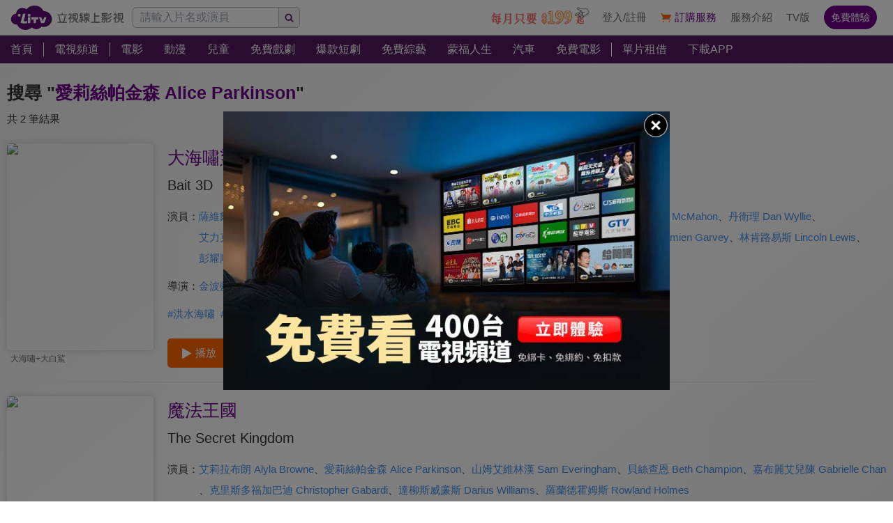

--- FILE ---
content_type: text/html; charset=utf-8
request_url: https://www.litv.tv/search/%E6%84%9B%E8%8E%89%E7%B5%B2%E5%B8%95%E9%87%91%E6%A3%AE%20Alice%20Parkinson
body_size: 7241
content:
<!DOCTYPE html><html dir="ltr" lang="zh-Hant-TW" prefix="og: http://ogp.me/ns#"><head><meta charSet="utf-8"/><meta name="theme-color" content="#000"/><meta name="author" content="台灣排行第一正版、高畫質線上看直播影音電視｜LiTV 立視線上影視"/><meta name="keywords" content="LiTV,Li,TV,LI,li,litv線上影視,Litv線上影視,LITV,LiTV,立視線上影視,tv,線上看,追劇,正版,高畫質,戲劇,電影,綜藝,動漫,兒童,蒙福,頻道,單片租借"/><meta name="version" content="2.17.3"/><meta name="environment" content="production"/><meta property="fb:admins" content="100000864533119"/><meta property="fb:app_id" content="1510767719182769"/><meta property="og:type" content="website"/><meta property="og:image" content="https://www.litv.tv/api/image/opengraph-image"/><meta property="og:site_name" content="LiTV 立視線上影視"/><meta name="viewport" content="width=device-width, initial-scale=1"/><link rel="icon" href="/favicon.ico" type="image/x-icon" sizes="48x48"/><link rel="icon" href="/image/icon/64.png" type="image/png" sizes="64x64"/><link rel="icon" href="/image/icon/128.png" type="image/png" sizes="128x128"/><link rel="icon" href="/image/icon/192.png" type="image/png" sizes="192x192"/><link rel="icon" href="/image/icon/256.png" type="image/png" sizes="256x256"/><link rel="apple-touch-icon" href="/image/icon/64.png" type="image/png" sizes="64x64"/><link rel="apple-touch-icon" href="/image/icon/128.png" type="image/png" sizes="128x128"/><link rel="apple-touch-icon" href="/image/icon/192.png" type="image/png" sizes="192x192"/><link rel="apple-touch-icon" href="/image/icon/256.png" type="image/png" sizes="256x256"/><link rel="manifest" href="/manifest.json"/><title>愛莉絲帕金森 Alice Parkinson線上看-相關影音｜LiTV 立視線上影視</title><meta name="description" content="關於&quot;愛莉絲帕金森 Alice Parkinson&quot;的必看推薦內容，有電影、戲劇、動漫、綜藝、新聞專訪等精彩影音。大海嘯鯊口逃生、魔法王國"/><link rel="canonical" href="https://www.litv.tv/search/%E6%84%9B%E8%8E%89%E7%B5%B2%E5%B8%95%E9%87%91%E6%A3%AE%20Alice%20Parkinson"/><meta property="og:url" content="https://www.litv.tv/search/%E6%84%9B%E8%8E%89%E7%B5%B2%E5%B8%95%E9%87%91%E6%A3%AE%20Alice%20Parkinson"/><meta property="og:title" content="愛莉絲帕金森 Alice Parkinson線上看-相關影音｜LiTV 立視線上影視"/><meta property="og:description" content="關於&quot;愛莉絲帕金森 Alice Parkinson&quot;的必看推薦內容，有電影、戲劇、動漫、綜藝、新聞專訪等精彩影音。大海嘯鯊口逃生、魔法王國"/><meta name="robots" content="noindex"/><link rel="preload" href="https://www.litv.tv/api/image?src=https%3A%2F%2Fp-cdnstatic.svc.litv.tv%2Fpics%2F35277-000000-628555-S.jpg&amp;resize=%7B%22width%22%3A360%7D" as="image" fetchpriority="high"/><meta name="puid" content=""/><meta name="next-head-count" content="31"/><script id="google-tag-manager" data-nscript="beforeInteractive">
                    (function(w,d,s,l,i){w[l]=w[l]||[];w[l].push({'gtm.start':
                    new Date().getTime(),event:'gtm.js'});var f=d.getElementsByTagName(s)[0],
                    j=d.createElement(s),dl=l!='dataLayer'?'&l='+l:'';j.async=true;j.src=
                    'https://www.googletagmanager.com/gtm.js?id='+i+dl;f.parentNode.insertBefore(j,f);
                    })(window,document,'script','dataLayer','GTM-NVFNK4L6');
                </script><link rel="preload" href="/_next/static/css/f8ddd4d66654a45b.css" as="style"/><link rel="stylesheet" href="/_next/static/css/f8ddd4d66654a45b.css" data-n-g=""/><link rel="preload" href="/_next/static/css/28ae339d0619d0c9.css" as="style"/><link rel="stylesheet" href="/_next/static/css/28ae339d0619d0c9.css" data-n-p=""/><noscript data-n-css=""></noscript><script defer="" nomodule="" src="/_next/static/chunks/polyfills-42372ed130431b0a.js"></script><script src="/_next/static/chunks/webpack-48cdfb22837b8bcb.js" defer=""></script><script src="/_next/static/chunks/framework-cc8182d9b6d1b580.js" defer=""></script><script src="/_next/static/chunks/main-ec2b32dcb30acd70.js" defer=""></script><script src="/_next/static/chunks/pages/_app-cffccbb6db03fca7.js" defer=""></script><script src="/_next/static/chunks/3873-bb198b4115aa51fe.js" defer=""></script><script src="/_next/static/chunks/969-7fe8819585cef0aa.js" defer=""></script><script src="/_next/static/chunks/2120-e0e0a76ee8a68ba9.js" defer=""></script><script src="/_next/static/chunks/5089-ee84abd54eec0357.js" defer=""></script><script src="/_next/static/chunks/238-ad2e17c508f2d56b.js" defer=""></script><script src="/_next/static/chunks/767-fadfa25e3e4734c4.js" defer=""></script><script src="/_next/static/chunks/pages/search/%5Bpattern%5D-34863938dc34122c.js" defer=""></script><script src="/_next/static/322e31372e33/_buildManifest.js" defer=""></script><script src="/_next/static/322e31372e33/_ssgManifest.js" defer=""></script><style id="__jsx-bec2564aba04bee2">.overflow-x-auto.jsx-bec2564aba04bee2{-ms-overflow-style:none;scrollbar-width:none}.overflow-x-auto.jsx-bec2564aba04bee2::-webkit-scrollbar{display:none}</style></head><body><div id="__next"><main class="w-[100%] max-w-[100%] overflow-x-hidden"><h1 class="hidden">愛莉絲帕金森 Alice Parkinson線上看-相關影音｜LiTV 立視線上影視</h1><h2 class="hidden">關於&quot;愛莉絲帕金森 Alice Parkinson&quot;的必看推薦內容，有電影、戲劇、動漫、綜藝、新聞專訪等精彩影音。大海嘯鯊口逃生、魔法王國</h2><div class="jsx-bec2564aba04bee2 header_header__WfC7c header_hidden__DH5AF"><div class="jsx-bec2564aba04bee2 header_top__FxU0l"></div><div class="jsx-bec2564aba04bee2 header_hr__XTL__"></div><div class="jsx-bec2564aba04bee2 header_center__CIfMR"></div></div><header class="jsx-bec2564aba04bee2 header_header__WfC7c fixed top-[0px] left-[0px] w-[100%] max-w-[100vw] overflow-x-hidden z-10"><div class="jsx-bec2564aba04bee2 header_top__FxU0l bg-[rgb(255,255,255)] px-[5%] flex justify-between max-[1280px]:px-[1%]"><div class="jsx-bec2564aba04bee2 overflow-hidden h-[100%] flex items-center pr-[10px] shrink-0"><a class="w-[167px] block relative max-[1180px]:w-[60px]" title="立視線上影視" href="/"><div class="jsx-bec2564aba04bee2 pb-[20.96%]  max-[1180px]:pb-[60%]"></div><img alt="立視線上影視" loading="lazy" decoding="async" data-nimg="fill" class="max-[1180px]:hidden" style="position:absolute;height:100%;width:100%;left:0;top:0;right:0;bottom:0;color:transparent" src="/_next/static/media/logo.d77e96be.svg"/><img alt="立視線上影視" loading="lazy" decoding="async" data-nimg="fill" class="hidden max-[1180px]:block" style="position:absolute;height:100%;width:100%;left:0;top:0;right:0;bottom:0;color:transparent" src="/_next/static/media/logo-m.4cb9fc23.png"/></a></div></div><div class="jsx-bec2564aba04bee2 header_hr__XTL__"></div><nav class="jsx-bec2564aba04bee2 header_center__CIfMR overflow-x-auto"><a class="header_link__r6_P3" title="首頁" href="/"><div class="jsx-bec2564aba04bee2 relative w-[fit-content] h-[100%]"><h2 class="jsx-bec2564aba04bee2 header_text__9FQPC">首頁</h2></div></a><div class="jsx-bec2564aba04bee2 w-[1px] h-[50%] bg-[#fff] inline-block align-top relative top-[50%] translate-y-[-50%]"></div><a class="header_link__r6_P3" title="電視頻道" href="/channel/watch"><div class="jsx-bec2564aba04bee2 relative w-[fit-content] h-[100%]"><h2 class="jsx-bec2564aba04bee2 header_text__9FQPC">電視頻道</h2></div></a><div class="jsx-bec2564aba04bee2 w-[1px] h-[50%] bg-[#fff] inline-block align-top relative top-[50%] translate-y-[-50%]"></div><a class="header_link__r6_P3" title="電影" href="/movie"><div class="jsx-bec2564aba04bee2 relative w-[fit-content] h-[100%]"><h2 class="jsx-bec2564aba04bee2 header_text__9FQPC">電影</h2></div></a><a class="header_link__r6_P3" title="動漫" href="/comic"><div class="jsx-bec2564aba04bee2 relative w-[fit-content] h-[100%]"><h2 class="jsx-bec2564aba04bee2 header_text__9FQPC">動漫</h2></div></a><a class="header_link__r6_P3" title="兒童" href="/kids"><div class="jsx-bec2564aba04bee2 relative w-[fit-content] h-[100%]"><h2 class="jsx-bec2564aba04bee2 header_text__9FQPC">兒童</h2></div></a><a class="header_link__r6_P3" title="免費戲劇" href="/drama"><div class="jsx-bec2564aba04bee2 relative w-[fit-content] h-[100%]"><h2 class="jsx-bec2564aba04bee2 header_text__9FQPC">免費戲劇</h2><div data-poster-banner="F" class="jsx-bec2564aba04bee2 header_poster_banner__bX5_u"></div></div></a><a class="header_link__r6_P3" title="爆款短劇" href="/drama/search-program/category-id/931"><div class="jsx-bec2564aba04bee2 relative w-[fit-content] h-[100%]"><h2 class="jsx-bec2564aba04bee2 header_text__9FQPC">爆款短劇</h2><div data-poster-banner="F" class="jsx-bec2564aba04bee2 header_poster_banner__bX5_u"></div></div></a><a class="header_link__r6_P3" title="免費綜藝" href="/show"><div class="jsx-bec2564aba04bee2 relative w-[fit-content] h-[100%]"><h2 class="jsx-bec2564aba04bee2 header_text__9FQPC">免費綜藝</h2><div data-poster-banner="F" class="jsx-bec2564aba04bee2 header_poster_banner__bX5_u"></div></div></a><a class="header_link__r6_P3" title="蒙福人生" href="/blessedlife"><div class="jsx-bec2564aba04bee2 relative w-[fit-content] h-[100%]"><h2 class="jsx-bec2564aba04bee2 header_text__9FQPC">蒙福人生</h2><div data-poster-banner="F" class="jsx-bec2564aba04bee2 header_poster_banner__bX5_u"></div></div></a><a class="header_link__r6_P3" title="汽車" href="/topic/auto"><div class="jsx-bec2564aba04bee2 relative w-[fit-content] h-[100%]"><h2 class="jsx-bec2564aba04bee2 header_text__9FQPC">汽車</h2><div data-poster-banner="F" class="jsx-bec2564aba04bee2 header_poster_banner__bX5_u"></div></div></a><a class="header_link__r6_P3" title="免費電影" href="/movie/search-program/category-id/47"><div class="jsx-bec2564aba04bee2 relative w-[fit-content] h-[100%]"><h2 class="jsx-bec2564aba04bee2 header_text__9FQPC">免費電影</h2><div data-poster-banner="F" class="jsx-bec2564aba04bee2 header_poster_banner__bX5_u"></div></div></a><div class="jsx-bec2564aba04bee2 w-[1px] h-[50%] bg-[#fff] inline-block align-top relative top-[50%] translate-y-[-50%]"></div><a class="header_link__r6_P3" title="單片租借" href="/movie/search-program/category-id/169"><div class="jsx-bec2564aba04bee2 relative w-[fit-content] h-[100%]"><h2 class="jsx-bec2564aba04bee2 header_text__9FQPC">單片租借</h2></div></a><a class="header_link__r6_P3" title="下載APP" href="/service#multiple"><div class="jsx-bec2564aba04bee2 relative w-[fit-content] h-[100%]"><h2 class="jsx-bec2564aba04bee2 header_text__9FQPC">下載APP</h2></div></a></nav></header><div class="w-[100%] max-w-[1280px] ml-auto mr-auto pt-[20px] pb-[10px]"><div class="text-[25px] leading-[45px] overflow-hidden text-ellipsis whitespace-nowrap px-[10px] font-bold"><span class="text-[#333]">搜尋 &quot;</span><span class="text-[#6d0088]">愛莉絲帕金森 Alice Parkinson</span><span class="text-[#333]">&quot;</span></div><div class="text-[#333] text-[15px] leading-[30px] overflow-hidden text-ellipsis whitespace-nowrap px-[10px]">共 2 筆結果</div><div class="px-[10px]"><div class="flex w-[100%] py-[20px]"><div class="w-[25%] min-[1024px]:w-[16.66%] shrink-0"><a class="  block" title="大海嘯鯊口逃生" href="/movie/watch/VOD00121456"><figure><div class=" relative overflow-hidden rounded-[5px] shadow-[0px_0px_10px_0px_rgba(204,204,204,1)]"><div class="pb-[141.51%]"></div><img alt="大海嘯鯊口逃生" fetchpriority="high" decoding="async" data-nimg="fill" style="position:absolute;height:100%;width:100%;left:0;top:0;right:0;bottom:0;color:transparent" src="https://www.litv.tv/api/image?src=https%3A%2F%2Fp-cdnstatic.svc.litv.tv%2Fpics%2F35277-000000-628555-S.jpg&amp;resize=%7B%22width%22%3A360%7D"/></div><p class=" pl-[5px] pr-[5px] overflow-hidden text-[#666] text-ellipsis whitespace-nowrap text-[12px] leading-[25px] h-[25px] text-left">大海嘯+大白鯊</p></figure></a></div><div class="pl-[20px] grow"><a class="text-[25px] text-[#6d0088] leading-[40px] hover:text-[#f60]" title="大海嘯鯊口逃生" href="/movie/watch/VOD00121456"><div>大海嘯鯊口逃生</div></a><div class="text-[20px] text-[#333] leading-[40px]">Bait 3D</div><div class="flex mt-[10px]"><div class="text-[15px] text-[#333] leading-[30px] shrink-0">演員：</div><div class="grow"><a class="text-[15px] text-[#408de6] leading-[30px] inline-block" title="薩維爾山繆 Xavier Samuel" href="/search/%E8%96%A9%E7%B6%AD%E7%88%BE%E5%B1%B1%E7%B9%86%20Xavier%20Samuel">薩維爾山繆 Xavier Samuel</a><span class="text-[15px] text-[#333] leading-[30px] inline-block">、</span><a class="text-[15px] text-[#408de6] leading-[30px] inline-block" title="克里斯比茨 Chris Betts" href="/search/%E5%85%8B%E9%87%8C%E6%96%AF%E6%AF%94%E8%8C%A8%20Chris%20Betts">克里斯比茨 Chris Betts</a><span class="text-[15px] text-[#333] leading-[30px] inline-block">、</span><a class="text-[15px] text-[#408de6] leading-[30px] inline-block" title="夏妮文森 Sharni Vinson" href="/search/%E5%A4%8F%E5%A6%AE%E6%96%87%E6%A3%AE%20Sharni%20Vinson">夏妮文森 Sharni Vinson</a><span class="text-[15px] text-[#333] leading-[30px] inline-block">、</span><a class="text-[15px] text-[#408de6] leading-[30px] inline-block" title="朱利安麥可馬洪 Julian McMahon" href="/search/%E6%9C%B1%E5%88%A9%E5%AE%89%E9%BA%A5%E5%8F%AF%E9%A6%AC%E6%B4%AA%20Julian%20McMahon">朱利安麥可馬洪 Julian McMahon</a><span class="text-[15px] text-[#333] leading-[30px] inline-block">、</span><a class="text-[15px] text-[#408de6] leading-[30px] inline-block" title="丹衛理 Dan Wyllie" href="/search/%E4%B8%B9%E8%A1%9B%E7%90%86%20Dan%20Wyllie">丹衛理 Dan Wyllie</a><span class="text-[15px] text-[#333] leading-[30px] inline-block">、</span><a class="text-[15px] text-[#408de6] leading-[30px] inline-block" title="艾力克斯羅素 Alex Russell" href="/search/%E8%89%BE%E5%8A%9B%E5%85%8B%E6%96%AF%E7%BE%85%E7%B4%A0%20Alex%20Russell">艾力克斯羅素 Alex Russell</a><span class="text-[15px] text-[#333] leading-[30px] inline-block">、</span><a class="text-[15px] text-[#408de6] leading-[30px] inline-block" title="愛莉絲帕金森 Alice Parkinson" href="/search/%E6%84%9B%E8%8E%89%E7%B5%B2%E5%B8%95%E9%87%91%E6%A3%AE%20Alice%20Parkinson">愛莉絲帕金森 Alice Parkinson</a><span class="text-[15px] text-[#333] leading-[30px] inline-block">、</span><a class="text-[15px] text-[#408de6] leading-[30px] inline-block" title="菲比托金 Phoebe Tonkin" href="/search/%E8%8F%B2%E6%AF%94%E6%89%98%E9%87%91%20Phoebe%20Tonkin">菲比托金 Phoebe Tonkin</a><span class="text-[15px] text-[#333] leading-[30px] inline-block">、</span><a class="text-[15px] text-[#408de6] leading-[30px] inline-block" title="達米恩加韋 Damien Garvey" href="/search/%E9%81%94%E7%B1%B3%E6%81%A9%E5%8A%A0%E9%9F%8B%20Damien%20Garvey">達米恩加韋 Damien Garvey</a><span class="text-[15px] text-[#333] leading-[30px] inline-block">、</span><a class="text-[15px] text-[#408de6] leading-[30px] inline-block" title="林肯路易斯 Lincoln Lewis" href="/search/%E6%9E%97%E8%82%AF%E8%B7%AF%E6%98%93%E6%96%AF%20Lincoln%20Lewis">林肯路易斯 Lincoln Lewis</a><span class="text-[15px] text-[#333] leading-[30px] inline-block">、</span><a class="text-[15px] text-[#408de6] leading-[30px] inline-block" title="彭耀順" href="/search/%E5%BD%AD%E8%80%80%E9%A0%86">彭耀順</a><span class="text-[15px] text-[#333] leading-[30px] inline-block">、</span><a class="text-[15px] text-[#408de6] leading-[30px] inline-block" title="戚玉武" href="/search/%E6%88%9A%E7%8E%89%E6%AD%A6">戚玉武</a><span class="text-[15px] text-[#333] leading-[30px] inline-block">、</span><a class="text-[15px] text-[#408de6] leading-[30px] inline-block" title="馬丁沙克斯 Martin Sacks" href="/search/%E9%A6%AC%E4%B8%81%E6%B2%99%E5%85%8B%E6%96%AF%20Martin%20Sacks">馬丁沙克斯 Martin Sacks</a><span class="text-[15px] text-[#333] leading-[30px] inline-block">、</span><a class="text-[15px] text-[#408de6] leading-[30px] inline-block" title="尼可拉斯麥卡倫 Nicholas McCallum" href="/search/%E5%B0%BC%E5%8F%AF%E6%8B%89%E6%96%AF%E9%BA%A5%E5%8D%A1%E5%80%AB%20Nicholas%20McCallum">尼可拉斯麥卡倫 Nicholas McCallum</a></div></div><div class="flex mt-[10px]"><div class="text-[15px] text-[#333] leading-[30px] shrink-0">導演：</div><div class="grow"><a class="text-[15px] text-[#408de6] leading-[30px] inline-block" title="金波藍道 Kimble Rendall" href="/search/%E9%87%91%E6%B3%A2%E8%97%8D%E9%81%93%20Kimble%20Rendall">金波藍道 Kimble Rendall</a></div></div><div class="flex flex-wrap flex-row items-start justify-start mt-[10px]"><a class="text-[15px] text-[#408de6] leading-[30px] mr-[8px]" title="洪水海嘯" href="/hashtag/79">#<!-- -->洪水海嘯</a><a class="text-[15px] text-[#408de6] leading-[30px] mr-[8px]" title="怪物災難" href="/hashtag/80">#<!-- -->怪物災難</a><a class="text-[15px] text-[#408de6] leading-[30px] mr-[8px]" title="怪獸異形" href="/hashtag/251">#<!-- -->怪獸異形</a><a class="text-[15px] text-[#408de6] leading-[30px] mr-[8px]" title="逃亡" href="/hashtag/535">#<!-- -->逃亡</a><a class="text-[15px] text-[#408de6] leading-[30px] mr-[8px]" title="鯊魚" href="/hashtag/565">#<!-- -->鯊魚</a></div><a class="flex w-[fit-content] items-center justify-center px-[20px] py-[10px] bg-[#f60] rounded-[5px] overflow-hidden mt-[20px]" title="大海嘯鯊口逃生" href="/movie/watch/VOD00121456"><div class="w-[15px] h-[15px] relative mr-[5px]"><img alt="play" loading="lazy" width="512" height="512" decoding="async" data-nimg="1" style="color:transparent" src="/_next/static/media/btn-play-icon-white.76b81247.svg"/></div><div class="text-[15px] text-[#fff]">播放</div></a></div></div><div class="w-[calc(100%-20px)] h-[1px] ml-auto mr-auto bg-gradient-to-l from-[rgba(204,204,204,0)] via-[rgba(204,204,204,1)] to-[rgba(204,204,204,0)]"></div><div class="flex w-[100%] py-[20px]"><div class="w-[25%] min-[1024px]:w-[16.66%] shrink-0"><a class="  block" title="魔法王國" href="/movie/watch/VOD00336790"><figure><div class=" relative overflow-hidden rounded-[5px] shadow-[0px_0px_10px_0px_rgba(204,204,204,1)]"><div class="pb-[141.51%]"></div><img alt="魔法王國" loading="lazy" decoding="async" data-nimg="fill" style="position:absolute;height:100%;width:100%;left:0;top:0;right:0;bottom:0;color:transparent" src="https://p-cdnstatic.svc.litv.tv/pics/72166-000000-623985-S.jpg"/></div><p class=" pl-[5px] pr-[5px] overflow-hidden text-[#666] text-ellipsis whitespace-nowrap text-[12px] leading-[25px] h-[25px] text-left">蒐集寶藏，拯救魔法王國</p></figure></a></div><div class="pl-[20px] grow"><a class="text-[25px] text-[#6d0088] leading-[40px] hover:text-[#f60]" title="魔法王國" href="/movie/watch/VOD00336790"><div>魔法王國</div></a><div class="text-[20px] text-[#333] leading-[40px]">The Secret Kingdom</div><div class="flex mt-[10px]"><div class="text-[15px] text-[#333] leading-[30px] shrink-0">演員：</div><div class="grow"><a class="text-[15px] text-[#408de6] leading-[30px] inline-block" title="艾莉拉布朗 Alyla Browne" href="/search/%E8%89%BE%E8%8E%89%E6%8B%89%E5%B8%83%E6%9C%97%20Alyla%20Browne">艾莉拉布朗 Alyla Browne</a><span class="text-[15px] text-[#333] leading-[30px] inline-block">、</span><a class="text-[15px] text-[#408de6] leading-[30px] inline-block" title="愛莉絲帕金森 Alice Parkinson" href="/search/%E6%84%9B%E8%8E%89%E7%B5%B2%E5%B8%95%E9%87%91%E6%A3%AE%20Alice%20Parkinson">愛莉絲帕金森 Alice Parkinson</a><span class="text-[15px] text-[#333] leading-[30px] inline-block">、</span><a class="text-[15px] text-[#408de6] leading-[30px] inline-block" title="山姆艾維林漢 Sam Everingham" href="/search/%E5%B1%B1%E5%A7%86%E8%89%BE%E7%B6%AD%E6%9E%97%E6%BC%A2%20Sam%20Everingham">山姆艾維林漢 Sam Everingham</a><span class="text-[15px] text-[#333] leading-[30px] inline-block">、</span><a class="text-[15px] text-[#408de6] leading-[30px] inline-block" title="貝絲查恩 Beth Champion" href="/search/%E8%B2%9D%E7%B5%B2%E6%9F%A5%E6%81%A9%20Beth%20Champion">貝絲查恩 Beth Champion</a><span class="text-[15px] text-[#333] leading-[30px] inline-block">、</span><a class="text-[15px] text-[#408de6] leading-[30px] inline-block" title="嘉布麗艾兒陳 Gabrielle Chan" href="/search/%E5%98%89%E5%B8%83%E9%BA%97%E8%89%BE%E5%85%92%E9%99%B3%20Gabrielle%20Chan">嘉布麗艾兒陳 Gabrielle Chan</a><span class="text-[15px] text-[#333] leading-[30px] inline-block">、</span><a class="text-[15px] text-[#408de6] leading-[30px] inline-block" title="克里斯多福加巴迪 Christopher Gabardi" href="/search/%E5%85%8B%E9%87%8C%E6%96%AF%E5%A4%9A%E7%A6%8F%E5%8A%A0%E5%B7%B4%E8%BF%AA%20Christopher%20Gabardi">克里斯多福加巴迪 Christopher Gabardi</a><span class="text-[15px] text-[#333] leading-[30px] inline-block">、</span><a class="text-[15px] text-[#408de6] leading-[30px] inline-block" title="達柳斯威廉斯 Darius Williams" href="/search/%E9%81%94%E6%9F%B3%E6%96%AF%E5%A8%81%E5%BB%89%E6%96%AF%20Darius%20Williams">達柳斯威廉斯 Darius Williams</a><span class="text-[15px] text-[#333] leading-[30px] inline-block">、</span><a class="text-[15px] text-[#408de6] leading-[30px] inline-block" title="羅蘭德霍姆斯 Rowland Holmes" href="/search/%E7%BE%85%E8%98%AD%E5%BE%B7%E9%9C%8D%E5%A7%86%E6%96%AF%20Rowland%20Holmes">羅蘭德霍姆斯 Rowland Holmes</a></div></div><div class="flex mt-[10px]"><div class="text-[15px] text-[#333] leading-[30px] shrink-0">導演：</div><div class="grow"><a class="text-[15px] text-[#408de6] leading-[30px] inline-block" title="麥特德拉蒙德 Matt Drummond" href="/search/%E9%BA%A5%E7%89%B9%E5%BE%B7%E6%8B%89%E8%92%99%E5%BE%B7%20Matt%20Drummond">麥特德拉蒙德 Matt Drummond</a></div></div><div class="flex flex-wrap flex-row items-start justify-start mt-[10px]"><a class="text-[15px] text-[#408de6] leading-[30px] mr-[8px]" title="魔法" href="/hashtag/484">#<!-- -->魔法</a></div><a class="flex w-[fit-content] items-center justify-center px-[20px] py-[10px] bg-[#f60] rounded-[5px] overflow-hidden mt-[20px]" title="魔法王國" href="/movie/watch/VOD00336790"><div class="w-[15px] h-[15px] relative mr-[5px]"><img alt="play" loading="lazy" width="512" height="512" decoding="async" data-nimg="1" style="color:transparent" src="/_next/static/media/btn-play-icon-white.76b81247.svg"/></div><div class="text-[15px] text-[#fff]">播放</div></a></div></div></div></div><div class="" style="position:fixed;top:0;left:0;height:2px;background:transparent;z-index:99999999999;width:100%"><div class="" style="height:100%;background:#c872e1;transition:all 500ms ease;width:0%"><div style="box-shadow:0 0 10px #c872e1, 0 0 10px #c872e1;width:5%;opacity:1;position:absolute;height:100%;transition:all 500ms ease;transform:rotate(3deg) translate(0px, -4px);left:-10rem"></div></div></div></main></div><script id="__NEXT_DATA__" type="application/json">{"props":{"pageProps":{"ua":{"browser":"Chrome","deviceType":null,"os":"Mac OS","engine":"Blink","isMobile":false,"isTablet":false,"isIos":false,"source":"Mozilla/5.0 (Macintosh; Intel Mac OS X 10_15_7) AppleWebKit/537.36 (KHTML, like Gecko) Chrome/131.0.0.0 Safari/537.36; ClaudeBot/1.0; +claudebot@anthropic.com)","deviceVendor":"Apple","osVersion":10,"browserVersion":131,"engineVersion":131,"isIphone":false,"isIpad":false,"isDesktop":true,"isChrome":true,"isFirefox":false,"isSafari":false,"isIE":false,"isEdge":false,"isOpera":false,"isMac":true,"isChromeOS":false,"isWindows":false,"isAndroid":false,"isBot":false},"header":{"contentType":"/","items":[[{"title":"首頁","href":"/","target":"","submenuByJSON":"","submenuByContentType":"","submenuByTopic":"","poster_banners":[],"filter":"","hightlight":false,"footer":false}],[{"title":"電視頻道","href":"/channel/watch","target":"","submenuByJSON":"channel","submenuByContentType":"","submenuByTopic":"","poster_banners":[],"filter":"","hightlight":false,"footer":true}],[{"title":"電影","href":"/movie","target":"","submenuByJSON":"","submenuByContentType":"movie","submenuByTopic":"","poster_banners":[],"filter":"movie","hightlight":false,"footer":true},{"title":"動漫","href":"/comic","target":"","submenuByJSON":"","submenuByContentType":"comic","submenuByTopic":"","poster_banners":[],"filter":"comic","hightlight":false,"footer":true},{"title":"兒童","href":"/kids","target":"","submenuByJSON":"","submenuByContentType":"kids","submenuByTopic":"","poster_banners":[],"filter":"kids","hightlight":false,"footer":false},{"title":"免費戲劇","href":"/drama","target":"","submenuByJSON":"","submenuByContentType":"drama","submenuByTopic":"","poster_banners":["F"],"filter":"drama","hightlight":false,"footer":true},{"title":"爆款短劇","href":"/drama/search-program/category-id/931","target":"","submenuByJSON":"","submenuByContentType":"drama","submenuByTopic":"","poster_banners":["F"],"filter":"drama","hightlight":false,"footer":false},{"title":"免費綜藝","href":"/show","target":"","submenuByJSON":"show","submenuByContentType":"show","submenuByTopic":"","poster_banners":["F"],"filter":"show","hightlight":false,"footer":true},{"title":"蒙福人生","href":"/blessedlife","target":"","submenuByJSON":"","submenuByContentType":"blessedlife","submenuByTopic":"","poster_banners":["F"],"filter":"blessedlife","hightlight":false,"footer":false},{"title":"汽車","href":"/topic/auto","target":"","submenuByJSON":"","submenuByContentType":"","submenuByTopic":"auto","poster_banners":["F"],"filter":"","hightlight":false,"footer":false},{"title":"免費電影","href":"/movie/search-program/category-id/47","target":"","submenuByJSON":"","submenuByContentType":"movie","submenuByTopic":"","poster_banners":["F"],"filter":"movie","hightlight":false,"footer":false}],[{"title":"單片租借","href":"/movie/search-program/category-id/169","target":"","submenuByJSON":"","submenuByContentType":"movie","submenuByTopic":"","poster_banners":[],"filter":"movie","hightlight":false,"footer":false},{"title":"下載APP","href":"/service#multiple","target":"","submenuByJSON":"","submenuByContentType":"","submenuByTopic":"","poster_banners":[],"filter":"","hightlight":false,"footer":false}]],"subItems":[]},"pattern":"愛莉絲帕金森 Alice Parkinson","searchByPattern":[{"promotion":"","programs":[{"season":"0","episode":"0","title":"大海嘯鯊口逃生","picture":"pics/35277-000000-628555-S.jpg","score":"6.2","quality":"HD","rating":{"age":12,"id":"3","name":"輔12","weight":3},"credits":[{"list":[{"id":"0","name":"薩維爾山繆 Xavier Samuel"},{"id":"1","name":"克里斯比茨 Chris Betts"},{"id":"2","name":"夏妮文森 Sharni Vinson"},{"id":"3","name":"朱利安麥可馬洪 Julian McMahon"},{"id":"4","name":"丹衛理 Dan Wyllie"},{"id":"5","name":"艾力克斯羅素 Alex Russell"},{"id":"6","name":"愛莉絲帕金森 Alice Parkinson"},{"id":"7","name":"菲比托金 Phoebe Tonkin"},{"id":"8","name":"達米恩加韋 Damien Garvey"},{"id":"9","name":"林肯路易斯 Lincoln Lewis"},{"id":"10","name":"彭耀順"},{"id":"11","name":"戚玉武"},{"id":"12","name":"馬丁沙克斯 Martin Sacks"},{"id":"13","name":"尼可拉斯麥卡倫 Nicholas McCallum"}],"type":"actor","type_name":"演員"},{"list":[{"id":"0","name":"金波藍道 Kimble Rendall"}],"type":"director","type_name":"導演"}],"content_id":"VOD00121456","content_type":"movie","is_series":false,"series_id":"35277","is_finale":true,"episode_count":"1","season_name":"","episode_name":"","original_title":null,"simple_comment":"大海嘯+大白鯊","secondary_mark":"Bait 3D","poster_banner":null,"poster_banners":["G"],"charge_mode":"P","display_count":"全 1 集","hashtags":[{"id":79,"value":"洪水海嘯"},{"id":80,"value":"怪物災難"},{"id":251,"value":"怪獸異形"},{"id":535,"value":"逃亡"},{"id":565,"value":"鯊魚"}]},{"season":"0","episode":"0","title":"魔法王國","picture":"pics/72166-000000-623985-S.jpg","score":"5.8","quality":"HD","rating":{"age":0,"id":"1","name":"普遍級","weight":1},"credits":[{"list":[{"id":"0","name":"艾莉拉布朗 Alyla Browne"},{"id":"1","name":"愛莉絲帕金森 Alice Parkinson"},{"id":"2","name":"山姆艾維林漢 Sam Everingham"},{"id":"3","name":"貝絲查恩 Beth Champion"},{"id":"4","name":"嘉布麗艾兒陳 Gabrielle Chan"},{"id":"5","name":"克里斯多福加巴迪 Christopher Gabardi"},{"id":"6","name":"達柳斯威廉斯 Darius Williams"},{"id":"7","name":"羅蘭德霍姆斯 Rowland Holmes"}],"type":"actor","type_name":"演員"},{"list":[{"id":"0","name":"麥特德拉蒙德 Matt Drummond"}],"type":"director","type_name":"導演"}],"content_id":"VOD00336790","content_type":"movie","is_series":false,"series_id":"72166","is_finale":true,"episode_count":"1","season_name":"","episode_name":"","original_title":null,"simple_comment":"蒐集寶藏，拯救魔法王國","secondary_mark":"The Secret Kingdom","poster_banner":null,"poster_banners":["G"],"charge_mode":"P","display_count":"全 1 集","hashtags":[{"id":484,"value":"魔法"}]}],"result_type":"G","result_type_name":"電影","poster_banners":null}],"searchOptions":{"title":"熱門搜尋","items":[{"content_type":"drama","content_id":"VOD00384807","content_name":"大生意人","display_name":"大生意人","simple_comment":null,"picture":"pics/81584-000000-705618-S.jpg","score":"8.8"},{"content_type":"drama","content_id":"VOD00387727","content_name":"雙軌","display_name":"雙軌","simple_comment":null,"picture":"pics/81988-000000-707778-S.jpg","score":"8.6"},{"content_type":"drama","content_id":"VOD00365094","content_name":"仁心俱樂部","display_name":"仁心俱樂部","simple_comment":null,"picture":"pics/78128-000000-672169-S.jpg","score":"8.8"},{"content_type":"comic","content_id":"VOD00388039","content_name":"咒術迴戰 死滅迴游 前篇","display_name":"咒術迴戰 死滅迴游 前篇","simple_comment":null,"picture":"pics/64742-030000-709199-S.jpg","score":"9.5"},{"content_type":"drama","content_id":"VOD00387075","content_name":"老舅","display_name":"老舅","simple_comment":null,"picture":"pics/81921-000000-706259-S.jpg","score":"8.6"},{"content_type":"drama","content_id":"VOD00381126","content_name":"宴遇永安","display_name":"宴遇永安","simple_comment":null,"picture":"pics/80965-000000-696737-S.jpg","score":"8.8"},{"content_type":"drama","content_id":"VOD00386605","content_name":"現在開始是Showtime！","display_name":"現在開始是Showtime！","simple_comment":null,"picture":"pics/81854-000000-707704-S.jpg","score":"8.4"},{"content_type":"comic","content_id":"VOD00388277","content_name":"燃油車鬥魂 第三季","display_name":"燃油車鬥魂 第三季","simple_comment":null,"picture":"pics/65747-030000-709233-S.jpg","score":"8.6"},{"content_type":"movie","content_id":"VOD00384849","content_name":"黑白線人","display_name":"黑白線人","simple_comment":"直擊韓國販毒產業黑暗面","picture":"pics/81586-000000-703387-S.jpg","score":"8.1"},{"content_type":"comic","content_id":"VOD00318505","content_name":"凡人修仙傳","display_name":"凡人修仙傳","simple_comment":null,"picture":"pics/68710-000000-598166-S.jpg","score":"8.5"},{"content_type":"movie","content_id":"VOD00381940","content_name":"私家偵探(粵)","display_name":"私家偵探(粵)","simple_comment":"劉冠廷首度合作古天樂","picture":"pics/81139-000000-698377-S.jpg","score":"8.3"},{"content_type":"show","content_id":"VOD00032026","content_name":"綜藝大集合","display_name":"綜藝大集合","simple_comment":null,"picture":"pics/9838-000000-634519-S.jpg","score":"9.1"}]},"mobileMainMenu":null,"url":"/search/%E6%84%9B%E8%8E%89%E7%B5%B2%E5%B8%95%E9%87%91%E6%A3%AE%20Alice%20Parkinson"},"__N_SSP":true},"page":"/search/[pattern]","query":{"pattern":"愛莉絲帕金森 Alice Parkinson"},"buildId":"322e31372e33","isFallback":false,"isExperimentalCompile":false,"gssp":true,"scriptLoader":[]}</script></body></html>